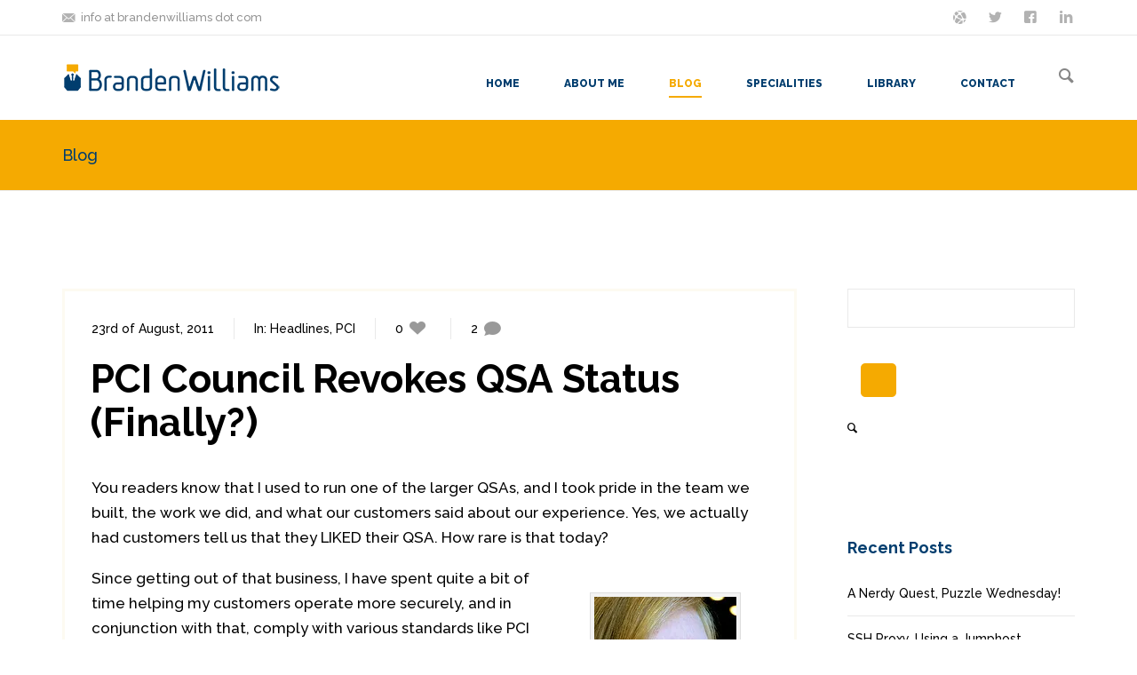

--- FILE ---
content_type: text/html; charset=UTF-8
request_url: https://www.brandenwilliams.com/blog/2011/08/23/pci-council-revokes-qsa-status-finally/
body_size: 19145
content:
<!DOCTYPE html>
<!--[if lt IE 8]> <html lang="en-US" class="ie7 ie" xmlns="http://www.w3.org/1999/xhtml"> <![endif]-->
<!--[if IE 8]> <html lang="en-US" class="ie8 ie" xmlns="http://www.w3.org/1999/xhtml"> <![endif]-->
<!--[if gt IE 8]><!--> <html lang="en-US" xmlns="http://www.w3.org/1999/xhtml"> <!--<![endif]-->
<head>

	<!-- META -->

	<meta charset="UTF-8" />
	<meta name="viewport" content="width=device-width,initial-scale=1,maximum-scale=1,user-scalable=no">
	<meta name="format-detection" content="telephone=no">

	<!-- TITLE -->

	<title>PCI Council Revokes QSA Status (Finally?) | Branden R. Williams, Business Security Specialist</title>

	<!-- LINKS -->

	<link rel="profile" href="http://gmpg.org/xfn/11" />
	<link rel="pingback" href="https://www.brandenwilliams.com/xmlrpc.php" />

	
	<link rel="shortcut icon" type="image/x-icon" href="https://www.brandenwilliams.com/wp-content/uploads/2014/10/branden-icon.png" />

	
	<!--[if lt IE 9]><script src="http://html5shim.googlecode.com/svn/trunk/html5.js"></script><![endif]-->

	<!-- WP HEAD -->

	<meta name='robots' content='max-image-preview:large' />
<script id="cookieyes" type="text/javascript" src="https://cdn-cookieyes.com/client_data/da832809e99d3af6c79db944/script.js"></script><link rel='dns-prefetch' href='//maps.googleapis.com' />
<link rel='dns-prefetch' href='//stats.wp.com' />
<link rel='dns-prefetch' href='//fonts.googleapis.com' />
<link rel='dns-prefetch' href='//v0.wordpress.com' />
<link rel='dns-prefetch' href='//jetpack.wordpress.com' />
<link rel='dns-prefetch' href='//s0.wp.com' />
<link rel='dns-prefetch' href='//public-api.wordpress.com' />
<link rel='dns-prefetch' href='//0.gravatar.com' />
<link rel='dns-prefetch' href='//1.gravatar.com' />
<link rel='dns-prefetch' href='//2.gravatar.com' />
<link rel='preconnect' href='//i0.wp.com' />
<link rel='preconnect' href='//c0.wp.com' />
<link rel="alternate" type="application/rss+xml" title="Branden R. Williams, Business Security Specialist &raquo; Feed" href="https://www.brandenwilliams.com/feed/" />
<link rel="alternate" type="application/rss+xml" title="Branden R. Williams, Business Security Specialist &raquo; Comments Feed" href="https://www.brandenwilliams.com/comments/feed/" />
<link rel="alternate" type="application/rss+xml" title="Branden R. Williams, Business Security Specialist &raquo; PCI Council Revokes QSA Status (Finally?) Comments Feed" href="https://www.brandenwilliams.com/blog/2011/08/23/pci-council-revokes-qsa-status-finally/feed/" />
<link rel="alternate" title="oEmbed (JSON)" type="application/json+oembed" href="https://www.brandenwilliams.com/wp-json/oembed/1.0/embed?url=https%3A%2F%2Fwww.brandenwilliams.com%2Fblog%2F2011%2F08%2F23%2Fpci-council-revokes-qsa-status-finally%2F" />
<link rel="alternate" title="oEmbed (XML)" type="text/xml+oembed" href="https://www.brandenwilliams.com/wp-json/oembed/1.0/embed?url=https%3A%2F%2Fwww.brandenwilliams.com%2Fblog%2F2011%2F08%2F23%2Fpci-council-revokes-qsa-status-finally%2F&#038;format=xml" />
		<!-- This site uses the Google Analytics by MonsterInsights plugin v9.11.1 - Using Analytics tracking - https://www.monsterinsights.com/ -->
							<script src="//www.googletagmanager.com/gtag/js?id=G-132GPVZYGG"  data-cfasync="false" data-wpfc-render="false" type="text/javascript" async></script>
			<script data-cfasync="false" data-wpfc-render="false" type="text/javascript">
				var mi_version = '9.11.1';
				var mi_track_user = true;
				var mi_no_track_reason = '';
								var MonsterInsightsDefaultLocations = {"page_location":"https:\/\/www.brandenwilliams.com\/blog\/2011\/08\/23\/pci-council-revokes-qsa-status-finally\/"};
								if ( typeof MonsterInsightsPrivacyGuardFilter === 'function' ) {
					var MonsterInsightsLocations = (typeof MonsterInsightsExcludeQuery === 'object') ? MonsterInsightsPrivacyGuardFilter( MonsterInsightsExcludeQuery ) : MonsterInsightsPrivacyGuardFilter( MonsterInsightsDefaultLocations );
				} else {
					var MonsterInsightsLocations = (typeof MonsterInsightsExcludeQuery === 'object') ? MonsterInsightsExcludeQuery : MonsterInsightsDefaultLocations;
				}

								var disableStrs = [
										'ga-disable-G-132GPVZYGG',
									];

				/* Function to detect opted out users */
				function __gtagTrackerIsOptedOut() {
					for (var index = 0; index < disableStrs.length; index++) {
						if (document.cookie.indexOf(disableStrs[index] + '=true') > -1) {
							return true;
						}
					}

					return false;
				}

				/* Disable tracking if the opt-out cookie exists. */
				if (__gtagTrackerIsOptedOut()) {
					for (var index = 0; index < disableStrs.length; index++) {
						window[disableStrs[index]] = true;
					}
				}

				/* Opt-out function */
				function __gtagTrackerOptout() {
					for (var index = 0; index < disableStrs.length; index++) {
						document.cookie = disableStrs[index] + '=true; expires=Thu, 31 Dec 2099 23:59:59 UTC; path=/';
						window[disableStrs[index]] = true;
					}
				}

				if ('undefined' === typeof gaOptout) {
					function gaOptout() {
						__gtagTrackerOptout();
					}
				}
								window.dataLayer = window.dataLayer || [];

				window.MonsterInsightsDualTracker = {
					helpers: {},
					trackers: {},
				};
				if (mi_track_user) {
					function __gtagDataLayer() {
						dataLayer.push(arguments);
					}

					function __gtagTracker(type, name, parameters) {
						if (!parameters) {
							parameters = {};
						}

						if (parameters.send_to) {
							__gtagDataLayer.apply(null, arguments);
							return;
						}

						if (type === 'event') {
														parameters.send_to = monsterinsights_frontend.v4_id;
							var hookName = name;
							if (typeof parameters['event_category'] !== 'undefined') {
								hookName = parameters['event_category'] + ':' + name;
							}

							if (typeof MonsterInsightsDualTracker.trackers[hookName] !== 'undefined') {
								MonsterInsightsDualTracker.trackers[hookName](parameters);
							} else {
								__gtagDataLayer('event', name, parameters);
							}
							
						} else {
							__gtagDataLayer.apply(null, arguments);
						}
					}

					__gtagTracker('js', new Date());
					__gtagTracker('set', {
						'developer_id.dZGIzZG': true,
											});
					if ( MonsterInsightsLocations.page_location ) {
						__gtagTracker('set', MonsterInsightsLocations);
					}
										__gtagTracker('config', 'G-132GPVZYGG', {"forceSSL":"true","link_attribution":"true"} );
										window.gtag = __gtagTracker;										(function () {
						/* https://developers.google.com/analytics/devguides/collection/analyticsjs/ */
						/* ga and __gaTracker compatibility shim. */
						var noopfn = function () {
							return null;
						};
						var newtracker = function () {
							return new Tracker();
						};
						var Tracker = function () {
							return null;
						};
						var p = Tracker.prototype;
						p.get = noopfn;
						p.set = noopfn;
						p.send = function () {
							var args = Array.prototype.slice.call(arguments);
							args.unshift('send');
							__gaTracker.apply(null, args);
						};
						var __gaTracker = function () {
							var len = arguments.length;
							if (len === 0) {
								return;
							}
							var f = arguments[len - 1];
							if (typeof f !== 'object' || f === null || typeof f.hitCallback !== 'function') {
								if ('send' === arguments[0]) {
									var hitConverted, hitObject = false, action;
									if ('event' === arguments[1]) {
										if ('undefined' !== typeof arguments[3]) {
											hitObject = {
												'eventAction': arguments[3],
												'eventCategory': arguments[2],
												'eventLabel': arguments[4],
												'value': arguments[5] ? arguments[5] : 1,
											}
										}
									}
									if ('pageview' === arguments[1]) {
										if ('undefined' !== typeof arguments[2]) {
											hitObject = {
												'eventAction': 'page_view',
												'page_path': arguments[2],
											}
										}
									}
									if (typeof arguments[2] === 'object') {
										hitObject = arguments[2];
									}
									if (typeof arguments[5] === 'object') {
										Object.assign(hitObject, arguments[5]);
									}
									if ('undefined' !== typeof arguments[1].hitType) {
										hitObject = arguments[1];
										if ('pageview' === hitObject.hitType) {
											hitObject.eventAction = 'page_view';
										}
									}
									if (hitObject) {
										action = 'timing' === arguments[1].hitType ? 'timing_complete' : hitObject.eventAction;
										hitConverted = mapArgs(hitObject);
										__gtagTracker('event', action, hitConverted);
									}
								}
								return;
							}

							function mapArgs(args) {
								var arg, hit = {};
								var gaMap = {
									'eventCategory': 'event_category',
									'eventAction': 'event_action',
									'eventLabel': 'event_label',
									'eventValue': 'event_value',
									'nonInteraction': 'non_interaction',
									'timingCategory': 'event_category',
									'timingVar': 'name',
									'timingValue': 'value',
									'timingLabel': 'event_label',
									'page': 'page_path',
									'location': 'page_location',
									'title': 'page_title',
									'referrer' : 'page_referrer',
								};
								for (arg in args) {
																		if (!(!args.hasOwnProperty(arg) || !gaMap.hasOwnProperty(arg))) {
										hit[gaMap[arg]] = args[arg];
									} else {
										hit[arg] = args[arg];
									}
								}
								return hit;
							}

							try {
								f.hitCallback();
							} catch (ex) {
							}
						};
						__gaTracker.create = newtracker;
						__gaTracker.getByName = newtracker;
						__gaTracker.getAll = function () {
							return [];
						};
						__gaTracker.remove = noopfn;
						__gaTracker.loaded = true;
						window['__gaTracker'] = __gaTracker;
					})();
									} else {
										console.log("");
					(function () {
						function __gtagTracker() {
							return null;
						}

						window['__gtagTracker'] = __gtagTracker;
						window['gtag'] = __gtagTracker;
					})();
									}
			</script>
							<!-- / Google Analytics by MonsterInsights -->
		<style id='wp-img-auto-sizes-contain-inline-css' type='text/css'>
img:is([sizes=auto i],[sizes^="auto," i]){contain-intrinsic-size:3000px 1500px}
/*# sourceURL=wp-img-auto-sizes-contain-inline-css */
</style>
<link rel='stylesheet' id='jetpack_related-posts-css' href='https://c0.wp.com/p/jetpack/15.4/modules/related-posts/related-posts.css' type='text/css' media='all' />
<style id='wp-emoji-styles-inline-css' type='text/css'>

	img.wp-smiley, img.emoji {
		display: inline !important;
		border: none !important;
		box-shadow: none !important;
		height: 1em !important;
		width: 1em !important;
		margin: 0 0.07em !important;
		vertical-align: -0.1em !important;
		background: none !important;
		padding: 0 !important;
	}
/*# sourceURL=wp-emoji-styles-inline-css */
</style>
<style id='wp-block-library-inline-css' type='text/css'>
:root{--wp-block-synced-color:#7a00df;--wp-block-synced-color--rgb:122,0,223;--wp-bound-block-color:var(--wp-block-synced-color);--wp-editor-canvas-background:#ddd;--wp-admin-theme-color:#007cba;--wp-admin-theme-color--rgb:0,124,186;--wp-admin-theme-color-darker-10:#006ba1;--wp-admin-theme-color-darker-10--rgb:0,107,160.5;--wp-admin-theme-color-darker-20:#005a87;--wp-admin-theme-color-darker-20--rgb:0,90,135;--wp-admin-border-width-focus:2px}@media (min-resolution:192dpi){:root{--wp-admin-border-width-focus:1.5px}}.wp-element-button{cursor:pointer}:root .has-very-light-gray-background-color{background-color:#eee}:root .has-very-dark-gray-background-color{background-color:#313131}:root .has-very-light-gray-color{color:#eee}:root .has-very-dark-gray-color{color:#313131}:root .has-vivid-green-cyan-to-vivid-cyan-blue-gradient-background{background:linear-gradient(135deg,#00d084,#0693e3)}:root .has-purple-crush-gradient-background{background:linear-gradient(135deg,#34e2e4,#4721fb 50%,#ab1dfe)}:root .has-hazy-dawn-gradient-background{background:linear-gradient(135deg,#faaca8,#dad0ec)}:root .has-subdued-olive-gradient-background{background:linear-gradient(135deg,#fafae1,#67a671)}:root .has-atomic-cream-gradient-background{background:linear-gradient(135deg,#fdd79a,#004a59)}:root .has-nightshade-gradient-background{background:linear-gradient(135deg,#330968,#31cdcf)}:root .has-midnight-gradient-background{background:linear-gradient(135deg,#020381,#2874fc)}:root{--wp--preset--font-size--normal:16px;--wp--preset--font-size--huge:42px}.has-regular-font-size{font-size:1em}.has-larger-font-size{font-size:2.625em}.has-normal-font-size{font-size:var(--wp--preset--font-size--normal)}.has-huge-font-size{font-size:var(--wp--preset--font-size--huge)}.has-text-align-center{text-align:center}.has-text-align-left{text-align:left}.has-text-align-right{text-align:right}.has-fit-text{white-space:nowrap!important}#end-resizable-editor-section{display:none}.aligncenter{clear:both}.items-justified-left{justify-content:flex-start}.items-justified-center{justify-content:center}.items-justified-right{justify-content:flex-end}.items-justified-space-between{justify-content:space-between}.screen-reader-text{border:0;clip-path:inset(50%);height:1px;margin:-1px;overflow:hidden;padding:0;position:absolute;width:1px;word-wrap:normal!important}.screen-reader-text:focus{background-color:#ddd;clip-path:none;color:#444;display:block;font-size:1em;height:auto;left:5px;line-height:normal;padding:15px 23px 14px;text-decoration:none;top:5px;width:auto;z-index:100000}html :where(.has-border-color){border-style:solid}html :where([style*=border-top-color]){border-top-style:solid}html :where([style*=border-right-color]){border-right-style:solid}html :where([style*=border-bottom-color]){border-bottom-style:solid}html :where([style*=border-left-color]){border-left-style:solid}html :where([style*=border-width]){border-style:solid}html :where([style*=border-top-width]){border-top-style:solid}html :where([style*=border-right-width]){border-right-style:solid}html :where([style*=border-bottom-width]){border-bottom-style:solid}html :where([style*=border-left-width]){border-left-style:solid}html :where(img[class*=wp-image-]){height:auto;max-width:100%}:where(figure){margin:0 0 1em}html :where(.is-position-sticky){--wp-admin--admin-bar--position-offset:var(--wp-admin--admin-bar--height,0px)}@media screen and (max-width:600px){html :where(.is-position-sticky){--wp-admin--admin-bar--position-offset:0px}}

/*# sourceURL=wp-block-library-inline-css */
</style><style id='global-styles-inline-css' type='text/css'>
:root{--wp--preset--aspect-ratio--square: 1;--wp--preset--aspect-ratio--4-3: 4/3;--wp--preset--aspect-ratio--3-4: 3/4;--wp--preset--aspect-ratio--3-2: 3/2;--wp--preset--aspect-ratio--2-3: 2/3;--wp--preset--aspect-ratio--16-9: 16/9;--wp--preset--aspect-ratio--9-16: 9/16;--wp--preset--color--black: #000000;--wp--preset--color--cyan-bluish-gray: #abb8c3;--wp--preset--color--white: #ffffff;--wp--preset--color--pale-pink: #f78da7;--wp--preset--color--vivid-red: #cf2e2e;--wp--preset--color--luminous-vivid-orange: #ff6900;--wp--preset--color--luminous-vivid-amber: #fcb900;--wp--preset--color--light-green-cyan: #7bdcb5;--wp--preset--color--vivid-green-cyan: #00d084;--wp--preset--color--pale-cyan-blue: #8ed1fc;--wp--preset--color--vivid-cyan-blue: #0693e3;--wp--preset--color--vivid-purple: #9b51e0;--wp--preset--gradient--vivid-cyan-blue-to-vivid-purple: linear-gradient(135deg,rgb(6,147,227) 0%,rgb(155,81,224) 100%);--wp--preset--gradient--light-green-cyan-to-vivid-green-cyan: linear-gradient(135deg,rgb(122,220,180) 0%,rgb(0,208,130) 100%);--wp--preset--gradient--luminous-vivid-amber-to-luminous-vivid-orange: linear-gradient(135deg,rgb(252,185,0) 0%,rgb(255,105,0) 100%);--wp--preset--gradient--luminous-vivid-orange-to-vivid-red: linear-gradient(135deg,rgb(255,105,0) 0%,rgb(207,46,46) 100%);--wp--preset--gradient--very-light-gray-to-cyan-bluish-gray: linear-gradient(135deg,rgb(238,238,238) 0%,rgb(169,184,195) 100%);--wp--preset--gradient--cool-to-warm-spectrum: linear-gradient(135deg,rgb(74,234,220) 0%,rgb(151,120,209) 20%,rgb(207,42,186) 40%,rgb(238,44,130) 60%,rgb(251,105,98) 80%,rgb(254,248,76) 100%);--wp--preset--gradient--blush-light-purple: linear-gradient(135deg,rgb(255,206,236) 0%,rgb(152,150,240) 100%);--wp--preset--gradient--blush-bordeaux: linear-gradient(135deg,rgb(254,205,165) 0%,rgb(254,45,45) 50%,rgb(107,0,62) 100%);--wp--preset--gradient--luminous-dusk: linear-gradient(135deg,rgb(255,203,112) 0%,rgb(199,81,192) 50%,rgb(65,88,208) 100%);--wp--preset--gradient--pale-ocean: linear-gradient(135deg,rgb(255,245,203) 0%,rgb(182,227,212) 50%,rgb(51,167,181) 100%);--wp--preset--gradient--electric-grass: linear-gradient(135deg,rgb(202,248,128) 0%,rgb(113,206,126) 100%);--wp--preset--gradient--midnight: linear-gradient(135deg,rgb(2,3,129) 0%,rgb(40,116,252) 100%);--wp--preset--font-size--small: 13px;--wp--preset--font-size--medium: 20px;--wp--preset--font-size--large: 36px;--wp--preset--font-size--x-large: 42px;--wp--preset--spacing--20: 0.44rem;--wp--preset--spacing--30: 0.67rem;--wp--preset--spacing--40: 1rem;--wp--preset--spacing--50: 1.5rem;--wp--preset--spacing--60: 2.25rem;--wp--preset--spacing--70: 3.38rem;--wp--preset--spacing--80: 5.06rem;--wp--preset--shadow--natural: 6px 6px 9px rgba(0, 0, 0, 0.2);--wp--preset--shadow--deep: 12px 12px 50px rgba(0, 0, 0, 0.4);--wp--preset--shadow--sharp: 6px 6px 0px rgba(0, 0, 0, 0.2);--wp--preset--shadow--outlined: 6px 6px 0px -3px rgb(255, 255, 255), 6px 6px rgb(0, 0, 0);--wp--preset--shadow--crisp: 6px 6px 0px rgb(0, 0, 0);}:where(.is-layout-flex){gap: 0.5em;}:where(.is-layout-grid){gap: 0.5em;}body .is-layout-flex{display: flex;}.is-layout-flex{flex-wrap: wrap;align-items: center;}.is-layout-flex > :is(*, div){margin: 0;}body .is-layout-grid{display: grid;}.is-layout-grid > :is(*, div){margin: 0;}:where(.wp-block-columns.is-layout-flex){gap: 2em;}:where(.wp-block-columns.is-layout-grid){gap: 2em;}:where(.wp-block-post-template.is-layout-flex){gap: 1.25em;}:where(.wp-block-post-template.is-layout-grid){gap: 1.25em;}.has-black-color{color: var(--wp--preset--color--black) !important;}.has-cyan-bluish-gray-color{color: var(--wp--preset--color--cyan-bluish-gray) !important;}.has-white-color{color: var(--wp--preset--color--white) !important;}.has-pale-pink-color{color: var(--wp--preset--color--pale-pink) !important;}.has-vivid-red-color{color: var(--wp--preset--color--vivid-red) !important;}.has-luminous-vivid-orange-color{color: var(--wp--preset--color--luminous-vivid-orange) !important;}.has-luminous-vivid-amber-color{color: var(--wp--preset--color--luminous-vivid-amber) !important;}.has-light-green-cyan-color{color: var(--wp--preset--color--light-green-cyan) !important;}.has-vivid-green-cyan-color{color: var(--wp--preset--color--vivid-green-cyan) !important;}.has-pale-cyan-blue-color{color: var(--wp--preset--color--pale-cyan-blue) !important;}.has-vivid-cyan-blue-color{color: var(--wp--preset--color--vivid-cyan-blue) !important;}.has-vivid-purple-color{color: var(--wp--preset--color--vivid-purple) !important;}.has-black-background-color{background-color: var(--wp--preset--color--black) !important;}.has-cyan-bluish-gray-background-color{background-color: var(--wp--preset--color--cyan-bluish-gray) !important;}.has-white-background-color{background-color: var(--wp--preset--color--white) !important;}.has-pale-pink-background-color{background-color: var(--wp--preset--color--pale-pink) !important;}.has-vivid-red-background-color{background-color: var(--wp--preset--color--vivid-red) !important;}.has-luminous-vivid-orange-background-color{background-color: var(--wp--preset--color--luminous-vivid-orange) !important;}.has-luminous-vivid-amber-background-color{background-color: var(--wp--preset--color--luminous-vivid-amber) !important;}.has-light-green-cyan-background-color{background-color: var(--wp--preset--color--light-green-cyan) !important;}.has-vivid-green-cyan-background-color{background-color: var(--wp--preset--color--vivid-green-cyan) !important;}.has-pale-cyan-blue-background-color{background-color: var(--wp--preset--color--pale-cyan-blue) !important;}.has-vivid-cyan-blue-background-color{background-color: var(--wp--preset--color--vivid-cyan-blue) !important;}.has-vivid-purple-background-color{background-color: var(--wp--preset--color--vivid-purple) !important;}.has-black-border-color{border-color: var(--wp--preset--color--black) !important;}.has-cyan-bluish-gray-border-color{border-color: var(--wp--preset--color--cyan-bluish-gray) !important;}.has-white-border-color{border-color: var(--wp--preset--color--white) !important;}.has-pale-pink-border-color{border-color: var(--wp--preset--color--pale-pink) !important;}.has-vivid-red-border-color{border-color: var(--wp--preset--color--vivid-red) !important;}.has-luminous-vivid-orange-border-color{border-color: var(--wp--preset--color--luminous-vivid-orange) !important;}.has-luminous-vivid-amber-border-color{border-color: var(--wp--preset--color--luminous-vivid-amber) !important;}.has-light-green-cyan-border-color{border-color: var(--wp--preset--color--light-green-cyan) !important;}.has-vivid-green-cyan-border-color{border-color: var(--wp--preset--color--vivid-green-cyan) !important;}.has-pale-cyan-blue-border-color{border-color: var(--wp--preset--color--pale-cyan-blue) !important;}.has-vivid-cyan-blue-border-color{border-color: var(--wp--preset--color--vivid-cyan-blue) !important;}.has-vivid-purple-border-color{border-color: var(--wp--preset--color--vivid-purple) !important;}.has-vivid-cyan-blue-to-vivid-purple-gradient-background{background: var(--wp--preset--gradient--vivid-cyan-blue-to-vivid-purple) !important;}.has-light-green-cyan-to-vivid-green-cyan-gradient-background{background: var(--wp--preset--gradient--light-green-cyan-to-vivid-green-cyan) !important;}.has-luminous-vivid-amber-to-luminous-vivid-orange-gradient-background{background: var(--wp--preset--gradient--luminous-vivid-amber-to-luminous-vivid-orange) !important;}.has-luminous-vivid-orange-to-vivid-red-gradient-background{background: var(--wp--preset--gradient--luminous-vivid-orange-to-vivid-red) !important;}.has-very-light-gray-to-cyan-bluish-gray-gradient-background{background: var(--wp--preset--gradient--very-light-gray-to-cyan-bluish-gray) !important;}.has-cool-to-warm-spectrum-gradient-background{background: var(--wp--preset--gradient--cool-to-warm-spectrum) !important;}.has-blush-light-purple-gradient-background{background: var(--wp--preset--gradient--blush-light-purple) !important;}.has-blush-bordeaux-gradient-background{background: var(--wp--preset--gradient--blush-bordeaux) !important;}.has-luminous-dusk-gradient-background{background: var(--wp--preset--gradient--luminous-dusk) !important;}.has-pale-ocean-gradient-background{background: var(--wp--preset--gradient--pale-ocean) !important;}.has-electric-grass-gradient-background{background: var(--wp--preset--gradient--electric-grass) !important;}.has-midnight-gradient-background{background: var(--wp--preset--gradient--midnight) !important;}.has-small-font-size{font-size: var(--wp--preset--font-size--small) !important;}.has-medium-font-size{font-size: var(--wp--preset--font-size--medium) !important;}.has-large-font-size{font-size: var(--wp--preset--font-size--large) !important;}.has-x-large-font-size{font-size: var(--wp--preset--font-size--x-large) !important;}
/*# sourceURL=global-styles-inline-css */
</style>

<style id='classic-theme-styles-inline-css' type='text/css'>
/*! This file is auto-generated */
.wp-block-button__link{color:#fff;background-color:#32373c;border-radius:9999px;box-shadow:none;text-decoration:none;padding:calc(.667em + 2px) calc(1.333em + 2px);font-size:1.125em}.wp-block-file__button{background:#32373c;color:#fff;text-decoration:none}
/*# sourceURL=/wp-includes/css/classic-themes.min.css */
</style>
<style id='jetpack_facebook_likebox-inline-css' type='text/css'>
.widget_facebook_likebox {
	overflow: hidden;
}

/*# sourceURL=https://www.brandenwilliams.com/wp-content/plugins/jetpack/modules/widgets/facebook-likebox/style.css */
</style>
<link rel='stylesheet' id='krown-font-quote-css' href='https://fonts.googleapis.com/css?family=Amatic+SC&#038;ver=6.9' type='text/css' media='all' />
<link rel='stylesheet' id='krown-style-parties-css' href='https://www.brandenwilliams.com/wp-content/themes/branden-theme/css/third-parties.css?ver=6.9' type='text/css' media='all' />
<link rel='stylesheet' id='krown-style-css' href='https://www.brandenwilliams.com/wp-content/themes/branden-theme/style.css?ver=6.9' type='text/css' media='all' />
<style id='krown-style-inline-css' type='text/css'>


			/* CUSTOM FONTS */

			h1, h2, h3, h4, h5, h6, .krown-pie .holder span {
			  font-family: 'Raleway', sans-serif;;
			}

			body, input, textarea, button {
			  font-family: 'Raleway', sans-serif;;
			}

			/* CUSTOM COLORS */

			a, #primary-header a:hover, .header_email:hover:before, .header_phone:hover:before, .krown-social.default a:hover i:before, .top-menu > li:hover > a, #breadcrumbs a:hover, #primary-footer a, #tertiary-footer .collapsed-title:hover, .post-meta a:hover, .folio.like a:hover, .post-meta a:hover i, .krown-widget a:hover i, .folio.like a:hover i, .post-title:hover h2, .post-title:hover h1, .single-like:hover .krown-icon-heart-1:before, .single-like .post-like.liked:before, .comment-title a:hover, .comment-reply-link:hover, .widget ul a:hover, .krown-latest-posts a:hover h3, .portfolio-item.classic .caption > a:hover, .krown-text-icon a:hover h3, .krown-text-icon.style-one a:hover i, .krown-text-icon.style-three h3, .krown-text-icon.style-four i, .krown-twitter li a:hover, .krown-twitter .time:hover, .krown-twitter > a:hover span, .single-product .product_meta a:hover, .star-rating .star:before, .comment-form-rating a.star:before, .cart-contents:before, .cart_item a:hover, p.out-of-stock, .wp-playlist-item.wp-playlist-playing .wp-playlist-caption {
			   color: #f5aa01;
			}
			.top-menu > li:hover span, .sub-menu li:hover, .sub-menu li:hover + li, blockquote, .ui-slider-horizontal .ui-slider-handle:hover {
				border-color: #f5aa01;
			}
			.sub-menu li:hover, .pagination a:hover, .post-nav a:hover, .filter li:hover, .krown-accordion > section.opened h5:before, .krown-button:hover, input[type="submit"]:hover, .flex-control-nav li a.flex-active, .flexslider.krown-tour .flex-direction-nav a:hover, .tp-bullets.simplebullets.round .bullet.selected, .krown-tabs .titles li:hover, .krown-toggle.opened h5:before, .mejs-controls .mejs-time-rail .mejs-time-current, .mejs-controls .mejs-horizontal-volume-slider .mejs-horizontal-volume-current, .mejs-controls .mejs-volume-button .mejs-volume-slider .mejs-volume-current, .mejs-overlay:hover .mejs-overlay-button, .third-menu li:hover > a, .krown-button.empty:hover, .fancybox-nav span:hover, .fancybox-close:hover, ul.products li .button:hover, ul.products li .add_to_cart_button.added, .single-product .cart input:hover, .product-quantity input:hover, .single-product .cart .button:hover, .product-quantity .button:hover, .onsale, .woocommerce-pagination li a:hover, .woocommerce .buttons a:hover, .woocommerce button.button:hover, .woocommerce a.button:hover, .shop_table .product-remove a:hover, .checkout-button.button, .woocommerce-message .button:hover, .woocommerce-error .button:hover, .woocommerce-info .button:hover, .krown-progress-bars .bar, #pager-nav a.selected {
			   background-color: #f5aa01;
			}
			#top:hover, .author-avatar .caption, .portfolio-item.classic > a .hover, .alt-hover  {
			   background-color: #f5aa01;
			   background-color: rgba(245,170,1,.9);
			}
			.krown-text-icon.style-two a:hover i {
			   background-color: #f5aa01 !important;
			}

			/* CUSTOM CSS */

		.post-content ul li {margin-left: 40px; margin-bottom:5px;}
.post-content a:hover {color:#003d6e; text-decoration: underline;}
.wp-caption {
border: 1px solid #ddd;
text-align: center;
background-color: #f3f3f3;
padding-top: 4px;
margin: 30px;
}
.featured-image {float:left; margin-right:20px;}
.top-menu > li.selected span {
border-color: #f5aa01 !important;
}

.krown-button {background-color: #f5aa01}

input[type="submit"] {background-color: #f5aa01}
body  {font-weight: 500}

.krown-single-image img, .fancybox-thumb img {border: 8px solid #eee}
.post-more, .post-tags {
  background-color: none !important;
  font-size: 17px;
}
.post-more, .post-tags {
  font-size: 17px;
  background-color: #003d6e !important;
}
.bottom-space {margin-bottom: 50px;}
#page-title {
  background: none repeat scroll 0 0 #f5aa01;
}
.dark-section {background-color: #202020; color: #fff; font-size: 16px; font-weight:normal; line-height: 32px;}
h1, h2, h3, h4, h5, h6 {
  color: #003d6e;
}
.top-menu a {
  color: #003d6e;
}
.top-menu > li.selected > a {
  color: #f5aa01 !important;
}
.dark-section h4 {
  font-size: 29px;
  line-height: 32px;
  margin: 22px 0;
  color: #f5aa01 !important;
}
.page-template-template-blog-php .post-standard, .archive .post-standard, .search .post-standard {
  margin-bottom: 70px;
}
.format {display:none;}
article {background-color: #fff !important; padding:30px;border: 3px solid #fdfaf1 !important;}
/*# sourceURL=krown-style-inline-css */
</style>
<link rel='stylesheet' id='krown-font-head-css' href='https://fonts.googleapis.com/css?family=Raleway%3A300%2C400%2C400italic%2C500%2C600%2C700%2C700%2C800&#038;ver=6.9' type='text/css' media='all' />
<link rel='stylesheet' id='sharedaddy-css' href='https://c0.wp.com/p/jetpack/15.4/modules/sharedaddy/sharing.css' type='text/css' media='all' />
<link rel='stylesheet' id='social-logos-css' href='https://c0.wp.com/p/jetpack/15.4/_inc/social-logos/social-logos.min.css' type='text/css' media='all' />
<script type="text/javascript" id="jetpack_related-posts-js-extra">
/* <![CDATA[ */
var related_posts_js_options = {"post_heading":"h4"};
//# sourceURL=jetpack_related-posts-js-extra
/* ]]> */
</script>
<script type="text/javascript" src="https://c0.wp.com/p/jetpack/15.4/_inc/build/related-posts/related-posts.min.js" id="jetpack_related-posts-js"></script>
<script type="text/javascript" src="https://www.brandenwilliams.com/wp-content/plugins/google-analytics-for-wordpress/assets/js/frontend-gtag.min.js?ver=9.11.1" id="monsterinsights-frontend-script-js" async="async" data-wp-strategy="async"></script>
<script data-cfasync="false" data-wpfc-render="false" type="text/javascript" id='monsterinsights-frontend-script-js-extra'>/* <![CDATA[ */
var monsterinsights_frontend = {"js_events_tracking":"true","download_extensions":"doc,pdf,ppt,zip,xls,docx,pptx,xlsx","inbound_paths":"[{\"path\":\"\\\/go\\\/\",\"label\":\"affiliate\"},{\"path\":\"\\\/recommend\\\/\",\"label\":\"affiliate\"}]","home_url":"https:\/\/www.brandenwilliams.com","hash_tracking":"false","v4_id":"G-132GPVZYGG"};/* ]]> */
</script>
<script type="text/javascript" src="https://c0.wp.com/c/6.9/wp-includes/js/jquery/jquery.min.js" id="jquery-core-js"></script>
<script type="text/javascript" src="https://c0.wp.com/c/6.9/wp-includes/js/jquery/jquery-migrate.min.js" id="jquery-migrate-js"></script>
<script type="text/javascript" data-jetpack-boost="ignore" src="//www.brandenwilliams.com/wp-content/plugins/revslider/sr6/assets/js/rbtools.min.js?ver=6.7.40" async id="tp-tools-js"></script>
<script type="text/javascript" data-jetpack-boost="ignore" src="//www.brandenwilliams.com/wp-content/plugins/revslider/sr6/assets/js/rs6.min.js?ver=6.7.40" async id="revmin-js"></script>
<script type="text/javascript" src="https://maps.googleapis.com/maps/api/js?sensor=false&amp;ver=1" id="google-maps-js"></script>
<script></script><link rel="EditURI" type="application/rsd+xml" title="RSD" href="https://www.brandenwilliams.com/xmlrpc.php?rsd" />
<meta name="generator" content="WordPress 6.9" />
<link rel="canonical" href="https://www.brandenwilliams.com/blog/2011/08/23/pci-council-revokes-qsa-status-finally/" />
<link rel='shortlink' href='https://wp.me/p6VQNi-MK' />
	<style>img#wpstats{display:none}</style>
		
<!-- Schema & Structured Data For WP v1.54.2 - -->
<script type="application/ld+json" class="saswp-schema-markup-output">
[{"@context":"https:\/\/schema.org\/","@graph":[{"@context":"https:\/\/schema.org\/","@type":"SiteNavigationElement","@id":"https:\/\/www.brandenwilliams.com\/#home","name":"Home","url":"https:\/\/www.brandenwilliams.com\/"},{"@context":"https:\/\/schema.org\/","@type":"SiteNavigationElement","@id":"https:\/\/www.brandenwilliams.com\/#about-me","name":"About Me","url":"https:\/\/www.brandenwilliams.com\/home\/about\/"},{"@context":"https:\/\/schema.org\/","@type":"SiteNavigationElement","@id":"https:\/\/www.brandenwilliams.com\/#blog","name":"Blog","url":"https:\/\/www.brandenwilliams.com\/home\/blog\/"},{"@context":"https:\/\/schema.org\/","@type":"SiteNavigationElement","@id":"https:\/\/www.brandenwilliams.com\/#specialities","name":"Specialities","url":"https:\/\/www.brandenwilliams.com\/home\/specialties\/"},{"@context":"https:\/\/schema.org\/","@type":"SiteNavigationElement","@id":"https:\/\/www.brandenwilliams.com\/#library","name":"Library","url":"https:\/\/www.brandenwilliams.com\/home\/media\/"},{"@context":"https:\/\/schema.org\/","@type":"SiteNavigationElement","@id":"https:\/\/www.brandenwilliams.com\/#contact","name":"Contact","url":"https:\/\/www.brandenwilliams.com\/home\/contact\/"}]},

{"@context":"https:\/\/schema.org\/","@type":"BlogPosting","@id":"https:\/\/www.brandenwilliams.com\/blog\/2011\/08\/23\/pci-council-revokes-qsa-status-finally\/#BlogPosting","url":"https:\/\/www.brandenwilliams.com\/blog\/2011\/08\/23\/pci-council-revokes-qsa-status-finally\/","inLanguage":"en-US","mainEntityOfPage":"https:\/\/www.brandenwilliams.com\/blog\/2011\/08\/23\/pci-council-revokes-qsa-status-finally\/","headline":"PCI Council Revokes QSA Status (Finally?)","description":"You readers know that I used to run one of the larger QSAs, and I took pride in the team we built, the work we did, and what our customers said about our experience. Yes, we actually had customers tell us that they LIKED their QSA. How rare is that today? Since getting out of","articleBody":"You readers know that I used to run one of the larger QSAs, and I took pride in the team we built, the work we did, and what our customers said about our experience. Yes, we actually had customers tell us that they LIKED their QSA. How rare is that today?        Since getting out of that business, I have spent quite a bit of time helping my customers operate more securely, and in conjunction with that, comply with various standards like PCI DSS. The only time I've heard more colorful language describing someone is when my wife screams at the TV during football. BARELY more colorful.    Earlier this month, the PCI SSC announced they were revoking the QSA and PA-QSA status of CSO, and did so by releasing a four page FAQ on what that means for their customers. Unless I missed something, this is the first time that the status has ever been revoked in the five year history of the Council. It's not to say that QSAs or PA-QSAs have left the ranks on their own accord. This one looks pretty serious.    Frankly, I don't think it should have to come to this as a busy QSA that has their status revoked impacts a huge number of companies. Is this evidence that the Q\/A Program is working? Perhaps. But it also may be evidence of two trends I identified years ago: opinion shopping and getting assessed only on price.    If you chose this company to perform your assessment, you are now out more work, more money, and potential revenue delays due to your payment application certification coming later than predicted. Due diligence on your QSA is important to do BEFORE you sign your contract. When I was winning deals at my old company, there were many times that I felt like I was going on a job interview with the prospect. It was FUN! I enjoyed helping the customer understand the real issues, and they enjoyed kicking the tires (or my ribcage) to see what their experience might be like.    What do you readers think about this? Should we be punting more QSAs? We've all heard the horror stories. Is it just shop talk over beer, or should the Council revoke more?    If you want a fun read, go check out my article The Seven Deadly Sins of a QSA for more on badly behaving QSAs!","keywords":"do it right, QSA, Seven Deadly Sins of a QSA, ","datePublished":"2011-08-23T09:13:05-05:00","dateModified":"2011-08-23T09:13:05-05:00","author":{"@type":"Person","name":"Branden Williams","url":"https:\/\/www.brandenwilliams.com\/blog\/author\/brw\/","sameAs":["http:\/\/www.brandenwilliams.com"],"image":{"@type":"ImageObject","url":"https:\/\/secure.gravatar.com\/avatar\/12e440514e067a44567b2865d0ffab61738d08ea6fb9307fa37b6867f17515ca?s=96&d=mm&r=g","height":96,"width":96}},"editor":{"@type":"Person","name":"Branden Williams","url":"https:\/\/www.brandenwilliams.com\/blog\/author\/brw\/","sameAs":["http:\/\/www.brandenwilliams.com"],"image":{"@type":"ImageObject","url":"https:\/\/secure.gravatar.com\/avatar\/12e440514e067a44567b2865d0ffab61738d08ea6fb9307fa37b6867f17515ca?s=96&d=mm&r=g","height":96,"width":96}},"publisher":{"@type":"Organization","name":"Branden R. Williams, Business Security Specialist","url":"https:\/\/www.brandenwilliams.com","logo":{"@type":"ImageObject","url":"https:\/\/www.brandenwilliams.com\/wp-content\/uploads\/2014\/10\/branden-icon.png","width":100,"height":100}},"image":[{"@type":"ImageObject","url":"https:\/\/www.brandenwilliams.com\/wp-content\/uploads\/2009\/06\/2767295200_a661edb7eb_m-1200x675.jpg","width":1200,"height":675,"@id":"https:\/\/www.brandenwilliams.com\/blog\/2011\/08\/23\/pci-council-revokes-qsa-status-finally\/#primaryimage"}]}]
</script>

<meta name="generator" content="Powered by WPBakery Page Builder - drag and drop page builder for WordPress."/>
<meta name="generator" content="Powered by Slider Revolution 6.7.40 - responsive, Mobile-Friendly Slider Plugin for WordPress with comfortable drag and drop interface." />

<!-- Jetpack Open Graph Tags -->
<meta property="og:type" content="article" />
<meta property="og:title" content="PCI Council Revokes QSA Status (Finally?)" />
<meta property="og:url" content="https://www.brandenwilliams.com/blog/2011/08/23/pci-council-revokes-qsa-status-finally/" />
<meta property="og:description" content="You readers know that I used to run one of the larger QSAs, and I took pride in the team we built, the work we did, and what our customers said about our experience. Yes, we actually had customers …" />
<meta property="article:published_time" content="2011-08-23T14:13:05+00:00" />
<meta property="article:modified_time" content="2011-08-23T14:13:05+00:00" />
<meta property="og:site_name" content="Branden R. Williams, Business Security Specialist" />
<meta property="og:image" content="https://www.brandenwilliams.com/wp-content/uploads/2009/06/2767295200_a661edb7eb_m.jpg" />
<meta property="og:image:width" content="160" />
<meta property="og:image:height" content="240" />
<meta property="og:image:alt" content="" />
<meta property="og:locale" content="en_US" />
<meta name="fediverse:creator" content="@brw@infosec.exchange" />
<meta name="twitter:site" content="@BrandenWilliams" />
<meta name="twitter:text:title" content="PCI Council Revokes QSA Status (Finally?)" />
<meta name="twitter:image" content="https://www.brandenwilliams.com/wp-content/uploads/2009/06/2767295200_a661edb7eb_m.jpg?w=144" />
<meta name="twitter:card" content="summary" />

<!-- End Jetpack Open Graph Tags -->
<script data-jetpack-boost="ignore">function setREVStartSize(e){
			//window.requestAnimationFrame(function() {
				window.RSIW = window.RSIW===undefined ? window.innerWidth : window.RSIW;
				window.RSIH = window.RSIH===undefined ? window.innerHeight : window.RSIH;
				try {
					var pw = document.getElementById(e.c).parentNode.offsetWidth,
						newh;
					pw = pw===0 || isNaN(pw) || (e.l=="fullwidth" || e.layout=="fullwidth") ? window.RSIW : pw;
					e.tabw = e.tabw===undefined ? 0 : parseInt(e.tabw);
					e.thumbw = e.thumbw===undefined ? 0 : parseInt(e.thumbw);
					e.tabh = e.tabh===undefined ? 0 : parseInt(e.tabh);
					e.thumbh = e.thumbh===undefined ? 0 : parseInt(e.thumbh);
					e.tabhide = e.tabhide===undefined ? 0 : parseInt(e.tabhide);
					e.thumbhide = e.thumbhide===undefined ? 0 : parseInt(e.thumbhide);
					e.mh = e.mh===undefined || e.mh=="" || e.mh==="auto" ? 0 : parseInt(e.mh,0);
					if(e.layout==="fullscreen" || e.l==="fullscreen")
						newh = Math.max(e.mh,window.RSIH);
					else{
						e.gw = Array.isArray(e.gw) ? e.gw : [e.gw];
						for (var i in e.rl) if (e.gw[i]===undefined || e.gw[i]===0) e.gw[i] = e.gw[i-1];
						e.gh = e.el===undefined || e.el==="" || (Array.isArray(e.el) && e.el.length==0)? e.gh : e.el;
						e.gh = Array.isArray(e.gh) ? e.gh : [e.gh];
						for (var i in e.rl) if (e.gh[i]===undefined || e.gh[i]===0) e.gh[i] = e.gh[i-1];
											
						var nl = new Array(e.rl.length),
							ix = 0,
							sl;
						e.tabw = e.tabhide>=pw ? 0 : e.tabw;
						e.thumbw = e.thumbhide>=pw ? 0 : e.thumbw;
						e.tabh = e.tabhide>=pw ? 0 : e.tabh;
						e.thumbh = e.thumbhide>=pw ? 0 : e.thumbh;
						for (var i in e.rl) nl[i] = e.rl[i]<window.RSIW ? 0 : e.rl[i];
						sl = nl[0];
						for (var i in nl) if (sl>nl[i] && nl[i]>0) { sl = nl[i]; ix=i;}
						var m = pw>(e.gw[ix]+e.tabw+e.thumbw) ? 1 : (pw-(e.tabw+e.thumbw)) / (e.gw[ix]);
						newh =  (e.gh[ix] * m) + (e.tabh + e.thumbh);
					}
					var el = document.getElementById(e.c);
					if (el!==null && el) el.style.height = newh+"px";
					el = document.getElementById(e.c+"_wrapper");
					if (el!==null && el) {
						el.style.height = newh+"px";
						el.style.display = "block";
					}
				} catch(e){
					console.log("Failure at Presize of Slider:" + e)
				}
			//});
		  };</script>
<noscript><style> .wpb_animate_when_almost_visible { opacity: 1; }</style></noscript>		
<link rel='stylesheet' id='jetpack-top-posts-widget-css' href='https://c0.wp.com/p/jetpack/15.4/modules/widgets/top-posts/style.css' type='text/css' media='all' />
<link rel='stylesheet' id='rs-plugin-settings-css' href='//www.brandenwilliams.com/wp-content/plugins/revslider/sr6/assets/css/rs6.css?ver=6.7.40' type='text/css' media='all' />
<style id='rs-plugin-settings-inline-css' type='text/css'>
.tp-caption a{color:#ff7302;text-shadow:none;-webkit-transition:all 0.2s ease-out;-moz-transition:all 0.2s ease-out;-o-transition:all 0.2s ease-out;-ms-transition:all 0.2s ease-out}.tp-caption a:hover{color:#ffa902}
/*# sourceURL=rs-plugin-settings-inline-css */
</style>
</head>

<body id="body" class="wp-singular post-template-default single single-post postid-3022 single-format-standard wp-theme-branden-theme w-parallax w-sticky no-touch no-js w-shrink wpb-js-composer js-comp-ver-8.7.2 vc_responsive">

	
		<!-- Primary Header Start -->
        <aside id="primary-header">

            <div class="wrapper clearfix">

            	
            		<div class="left"><a class="header_email" href="mailto:info@brandenwilliams.com">info at brandenwilliams dot com</a></div>

            	
            	
            	
            		<div class="right"><div class="krown-social header"><ul><li>
            <a target="_blank" rel="me" href="https://infosec.exchange/@brw" style="width: 40px;">
                <i class="krown-icon-network"></i><span >On Mastodon</span></a>
        </li><li>
            <a target="_blank" href="https://bsky.app/profile/brw.bsky.social" style="width: 40px;">
                <i class="krown-icon-twitter"></i><span >Follow me</span></a>
        </li><li>
            <a target="_blank" href="https://www.facebook.com/BrandenRWilliams" style="width: 40px;">
                <i class="krown-icon-facebook-squared"></i><span >Let's be friends</span></a>
        </li><li>
            <a target="_blank" href="http://www.linkedin.com/in/bwilliams" style="width: 40px;">
                <i class="krown-icon-linkedin"></i><span >View my resume</span></a>
        </li>
                </ul>
</div></div>

            	
            </div>

        </aside>
        <!-- Primary Header End -->

	
    <!-- Secondary Header Start -->
    <header id="secondary-header" style="height:95px">

    	<div class="header-content">

			<div class="wrapper clearfix">

				<!-- Logo Start -->
				
				<a id="logo" href="https://www.brandenwilliams.com" style="width:246px;height:35px">
					<img class="default" src="https://www.brandenwilliams.com/wp-content/uploads/2014/10/logo1.png" alt="Branden R. Williams, Business Security Specialist" />
					<img class="retina" src="https://www.brandenwilliams.com/wp-content/uploads/2014/10/logo11.png" alt="Branden R. Williams, Business Security Specialist" />
				</a>
				<!-- Logo End -->

	            <!-- Menu Start -->
	            <nav id="main-menu" class="clearfix right w-search " style="height:95px" data-nav-text="--- Navigate ---">

					<ul id="menu-main-menu" class="clearfix top-menu"><li id="menu-item-4546" class="menu-item"><a href="https://www.brandenwilliams.com/"><span>Home</span></a></li>
<li id="menu-item-4551" class="menu-item"><a href="https://www.brandenwilliams.com/home/about/"><span>About Me</span></a></li>
<li id="menu-item-4581" class="selected menu-item"><a href="https://www.brandenwilliams.com/home/blog/"><span>Blog</span></a></li>
<li id="menu-item-4549" class="menu-item"><a href="https://www.brandenwilliams.com/home/specialties/"><span>Specialities</span></a></li>
<li id="menu-item-4548" class="menu-item"><a href="https://www.brandenwilliams.com/home/media/"><span>Library</span></a></li>
<li id="menu-item-4550" class="menu-item"><a href="https://www.brandenwilliams.com/home/contact/"><span>Contact</span></a></li>
</ul>
	            	
	            		<div id="main-search">
		<form role="search" method="get" id="searchform" class="hover-show" action="https://www.brandenwilliams.com/" >
			<label class="screen-reader-text hidden" for="s">Search for:</label>
			<input type="search" name="s" id="s" />
			<i class="krown-icon-search"></i>
			<input id="submit_s" type="submit" />
	    </form></div>

	            	
	            	
				</nav>	
				<!-- Menu End -->

			</div>

		</div>

	</header>
	<!-- Secondary Header End -->

	<!-- Page Title Start -->
	
	
		<div id="page-title">
			<div class="wrapper clearfix">
				<h2 class="title">Blog</h2>			</div>
		</div>

		<!-- Page Title End -->

	
	<!-- Main Wrapper Start -->
	<div id="content" class="clearfix">
				<div class="wrapper clearfix">
		

		<div class="sub-content layout-right-sidebar">
	
	<article id="post-3022" class="post-standard post format-standard clearfix">

		<header>

			<ul class="post-meta clearfix">
				<li class="date">
					<a href="https://www.brandenwilliams.com/blog/2011/08/23/pci-council-revokes-qsa-status-finally/">23rd of August, 2011</a>
				</li>
				<li class="category">
					In: <a href="https://www.brandenwilliams.com/blog/category/headlines/"> Headlines</a>, <a href="https://www.brandenwilliams.com/blog/category/pci/"> PCI</a>				</li>
				<li class="like">
					<div><span>0</span>
						<i class="krown-icon-heart-1"></i></div>
				</li>
				<li class="comments">
					<a href="https://www.brandenwilliams.com/blog/2011/08/23/pci-council-revokes-qsa-status-finally/#comments">2						<i class="krown-icon-comment-alt"></i>
					</a>
				</li>
			</ul>

			
			<a href="https://www.brandenwilliams.com/blog/2011/08/23/pci-council-revokes-qsa-status-finally/" class="post-title">
				<h1>
					PCI Council Revokes QSA Status (Finally?)				</h1>
			</a>

		</header>

		
		<section class="post-content">

			<p>You readers know that I used to run one of the larger QSAs, and I took pride in the team we built, the work we did, and what our customers said about our experience. Yes, we actually had customers tell us that they LIKED their QSA. How rare is that today?</p>
<div id="attachment_1031" style="width: 170px" class="wp-caption alignright"><a href="https://i0.wp.com/www.brandenwilliams.com/wp-content/uploads/2009/06/2767295200_a661edb7eb_m.jpg?ssl=1"><img data-recalc-dims="1" decoding="async" aria-describedby="caption-attachment-1031" class="size-full wp-image-1031" title="Oops" src="https://i0.wp.com/www.brandenwilliams.com/wp-content/uploads/2009/06/2767295200_a661edb7eb_m.jpg?resize=160%2C240&#038;ssl=1" alt="" width="160" height="240" /></a><p id="caption-attachment-1031" class="wp-caption-text">Oops, by Victoria-Ann</p></div>
<p>Since getting out of that business, I have spent quite a bit of time helping my customers operate more securely, and in conjunction with that, comply with various standards like PCI DSS. The only time I&#8217;ve heard more colorful language describing someone is when my wife screams at the TV during football. BARELY more colorful.</p>
<p>Earlier this month, the PCI SSC <a href="https://www.pcisecuritystandards.org/documents/QSA_and_PA-QSA_Revocation_FAQ.pdf" target="_blank">announced</a> they were revoking the QSA and PA-QSA status of CSO, and did so by releasing a four page FAQ on what that means for their customers. Unless I missed something, this is the first time that the status has ever been revoked in the five year history of the Council. It&#8217;s not to say that QSAs or PA-QSAs have left the ranks on their own accord. This one looks pretty serious.</p>
<p>Frankly, I don&#8217;t think it should have to come to this as a busy QSA that has their status revoked impacts a huge number of companies. Is this evidence that the Q/A Program is working? Perhaps. But it also may be evidence of two trends I identified years ago: opinion shopping and getting assessed only on price.</p>
<p>If you chose this company to perform your assessment, you are now out more work, more money, and potential revenue delays due to your payment application certification coming later than predicted. Due diligence on your QSA is important to do BEFORE you sign your contract. When I was winning deals at my old company, there were many times that I felt like I was going on a job interview with the prospect. It was FUN! I enjoyed helping the customer understand the real issues, and they enjoyed kicking the tires (or my ribcage) to see what their experience might be like.</p>
<p>What do you readers think about this? Should we be punting more QSAs? We&#8217;ve all heard the horror stories. Is it just shop talk over beer, or should the Council revoke more?</p>
<p>If you want a fun read, go check out my article <a title="MEDIA" href="https://www.brandenwilliams.com/media/">The Seven Deadly Sins of a QSA</a> for more on badly behaving QSAs!</p>
<div class="sharedaddy sd-sharing-enabled"><div class="robots-nocontent sd-block sd-social sd-social-icon sd-sharing"><h3 class="sd-title">Share this:</h3><div class="sd-content"><ul><li class="share-twitter"><a rel="nofollow noopener noreferrer"
				data-shared="sharing-twitter-3022"
				class="share-twitter sd-button share-icon no-text"
				href="https://www.brandenwilliams.com/blog/2011/08/23/pci-council-revokes-qsa-status-finally/?share=twitter"
				target="_blank"
				aria-labelledby="sharing-twitter-3022"
				>
				<span id="sharing-twitter-3022" hidden>Click to share on X (Opens in new window)</span>
				<span>X</span>
			</a></li><li class="share-linkedin"><a rel="nofollow noopener noreferrer"
				data-shared="sharing-linkedin-3022"
				class="share-linkedin sd-button share-icon no-text"
				href="https://www.brandenwilliams.com/blog/2011/08/23/pci-council-revokes-qsa-status-finally/?share=linkedin"
				target="_blank"
				aria-labelledby="sharing-linkedin-3022"
				>
				<span id="sharing-linkedin-3022" hidden>Click to share on LinkedIn (Opens in new window)</span>
				<span>LinkedIn</span>
			</a></li><li class="share-facebook"><a rel="nofollow noopener noreferrer"
				data-shared="sharing-facebook-3022"
				class="share-facebook sd-button share-icon no-text"
				href="https://www.brandenwilliams.com/blog/2011/08/23/pci-council-revokes-qsa-status-finally/?share=facebook"
				target="_blank"
				aria-labelledby="sharing-facebook-3022"
				>
				<span id="sharing-facebook-3022" hidden>Click to share on Facebook (Opens in new window)</span>
				<span>Facebook</span>
			</a></li><li class="share-reddit"><a rel="nofollow noopener noreferrer"
				data-shared="sharing-reddit-3022"
				class="share-reddit sd-button share-icon no-text"
				href="https://www.brandenwilliams.com/blog/2011/08/23/pci-council-revokes-qsa-status-finally/?share=reddit"
				target="_blank"
				aria-labelledby="sharing-reddit-3022"
				>
				<span id="sharing-reddit-3022" hidden>Click to share on Reddit (Opens in new window)</span>
				<span>Reddit</span>
			</a></li><li class="share-pocket"><a rel="nofollow noopener noreferrer"
				data-shared="sharing-pocket-3022"
				class="share-pocket sd-button share-icon no-text"
				href="https://www.brandenwilliams.com/blog/2011/08/23/pci-council-revokes-qsa-status-finally/?share=pocket"
				target="_blank"
				aria-labelledby="sharing-pocket-3022"
				>
				<span id="sharing-pocket-3022" hidden>Click to share on Pocket (Opens in new window)</span>
				<span>Pocket</span>
			</a></li><li class="share-jetpack-whatsapp"><a rel="nofollow noopener noreferrer"
				data-shared="sharing-whatsapp-3022"
				class="share-jetpack-whatsapp sd-button share-icon no-text"
				href="https://www.brandenwilliams.com/blog/2011/08/23/pci-council-revokes-qsa-status-finally/?share=jetpack-whatsapp"
				target="_blank"
				aria-labelledby="sharing-whatsapp-3022"
				>
				<span id="sharing-whatsapp-3022" hidden>Click to share on WhatsApp (Opens in new window)</span>
				<span>WhatsApp</span>
			</a></li><li class="share-print"><a rel="nofollow noopener noreferrer"
				data-shared="sharing-print-3022"
				class="share-print sd-button share-icon no-text"
				href="https://www.brandenwilliams.com/blog/2011/08/23/pci-council-revokes-qsa-status-finally/#print?share=print"
				target="_blank"
				aria-labelledby="sharing-print-3022"
				>
				<span id="sharing-print-3022" hidden>Click to print (Opens in new window)</span>
				<span>Print</span>
			</a></li><li class="share-email"><a rel="nofollow noopener noreferrer"
				data-shared="sharing-email-3022"
				class="share-email sd-button share-icon no-text"
				href="mailto:?subject=%5BShared%20Post%5D%20PCI%20Council%20Revokes%20QSA%20Status%20%28Finally%3F%29&#038;body=https%3A%2F%2Fwww.brandenwilliams.com%2Fblog%2F2011%2F08%2F23%2Fpci-council-revokes-qsa-status-finally%2F&#038;share=email"
				target="_blank"
				aria-labelledby="sharing-email-3022"
				data-email-share-error-title="Do you have email set up?" data-email-share-error-text="If you&#039;re having problems sharing via email, you might not have email set up for your browser. You may need to create a new email yourself." data-email-share-nonce="e14851d4c8" data-email-share-track-url="https://www.brandenwilliams.com/blog/2011/08/23/pci-council-revokes-qsa-status-finally/?share=email">
				<span id="sharing-email-3022" hidden>Click to email a link to a friend (Opens in new window)</span>
				<span>Email</span>
			</a></li><li class="share-end"></li></ul></div></div></div>
<div id='jp-relatedposts' class='jp-relatedposts' >
	<h3 class="jp-relatedposts-headline"><em>Related</em></h3>
</div>
			<p class="post-tags">Tagged with: <a href="https://www.brandenwilliams.com/blog/tag/do-it-right/" rel="tag">do it right</a>, <a href="https://www.brandenwilliams.com/blog/tag/qsa/" rel="tag">QSA</a>, <a href="https://www.brandenwilliams.com/blog/tag/seven-deadly-sins-of-a-qsa/" rel="tag">Seven Deadly Sins of a QSA</a></p>

            <div class="single-like clearfix">
                <a href="#" class="post-like krown-icon-heart-1" data-id="3022">
                    <span>0</span>
                </a>
            </div>

		</section>

		
	</article>

	

	</div><aside id="sidebar" class="layout-right-sidebar"> <section id="search-3" class="widget widget_search clearfix">
		<form role="search" method="get" id="searchform" class="hover-show" action="https://www.brandenwilliams.com/" >
			<label class="screen-reader-text hidden" for="s">Search for:</label>
			<input type="search" name="s" id="s" />
			<i class="krown-icon-search"></i>
			<input id="submit_s" type="submit" />
	    </form></section>
		<section id="recent-posts-5" class="widget widget_recent_entries clearfix">
		<h4 class="widget-title">Recent Posts</h4>
		<ul>
											<li>
					<a href="https://www.brandenwilliams.com/blog/2026/01/28/a-nerdy-quest-puzzle-wednesday/">A Nerdy Quest, Puzzle Wednesday!</a>
									</li>
											<li>
					<a href="https://www.brandenwilliams.com/blog/2025/10/14/ssh-proxy-using-a-jumphost/">SSH Proxy, Using a Jumphost</a>
									</li>
											<li>
					<a href="https://www.brandenwilliams.com/blog/2025/01/23/level-up-cybersecurity-with-kasm-workspaces/">Level Up Cybersecurity with Kasm Workspaces</a>
									</li>
											<li>
					<a href="https://www.brandenwilliams.com/blog/2024/12/10/pgmail-1-5-released/">pgMail 1.5 Released!</a>
									</li>
											<li>
					<a href="https://www.brandenwilliams.com/blog/2024/11/27/lets-encrypt-for-non-webservers/">Let&#8217;s Encrypt for non-webservers</a>
									</li>
					</ul>

		</section><section id="krown_commented_posts_widget-2" class="widget posts clearfix"><h4 class="widget-title">Most Commented Posts</h4><ul class="krown-widget krown-commented-posts">
			
				<li>
					<a href="https://www.brandenwilliams.com/blog/2014/08/26/is-pci-dss-effective/">
						<span>36							<i class="krown-icon-comment-alt"></i>
						</span>
						Is PCI DSS Effective?					</a>
				</li>

						
		
			
				<li>
					<a href="https://www.brandenwilliams.com/blog/2015/06/23/is-the-council-trying-to-kill-the-qsa-program/">
						<span>28							<i class="krown-icon-comment-alt"></i>
						</span>
						Is the Council Trying to Kill the QSA Program?					</a>
				</li>

						
		
			
				<li>
					<a href="https://www.brandenwilliams.com/blog/2013/06/26/why-2013-is-a-pivotal-year-for-pci-dss/">
						<span>20							<i class="krown-icon-comment-alt"></i>
						</span>
						Why 2013 is a Pivotal Year for PCI DSS					</a>
				</li>

						
		</ul></section><section id="krown_liked_posts_widget-2" class="widget posts clearfix"><h4 class="widget-title">Most Liked Posts</h4><ul class="krown-widget krown-liked-posts">
			
				<li>
					<a href="https://www.brandenwilliams.com/blog/2011/04/06/neutral-vs-agnostic/">
						<span>40							<i class="krown-icon-heart-1"></i>
						</span>
						Neutral vs. Agnostic					</a>
				</li>

						
		
			
				<li>
					<a href="https://www.brandenwilliams.com/blog/2012/09/11/the-only-customer-service-script-you-will-ever-need/">
						<span>25							<i class="krown-icon-heart-1"></i>
						</span>
						The Only Customer Service Script You Will Ever Need					</a>
				</li>

						
		
			
				<li>
					<a href="https://www.brandenwilliams.com/blog/2014/12/09/what-am-i-missing-outsource-payments-today/">
						<span>8							<i class="krown-icon-heart-1"></i>
						</span>
						What am I missing? Outsource payments today!					</a>
				</li>

						
		</ul></section></aside>
	<!-- Main Wrapper End -->
				</div>
			</div>

	<!-- Woo Footer Start -->
		<!-- Woo Footer End -->

	<!-- Tertiary Footer Start -->
	
	<!-- Tertiary Footer End -->

	<!-- Primary Footer Start -->
	
		<footer id="primary-footer" class="clearfix">

			<div class="wrapper clearfix">

				<div class="krown-column-row">

				
					<div class="krown-column-container span3">
						<div id="top-posts-3" class="widget widget_top-posts clearfix"><h4 class="widget-title">Top Posts</h4><ul><li><a href="https://www.brandenwilliams.com/blog/2026/01/28/a-nerdy-quest-puzzle-wednesday/" class="bump-view" data-bump-view="tp">A Nerdy Quest, Puzzle Wednesday!</a></li><li><a href="https://www.brandenwilliams.com/blog/2022/11/10/howto-kindle-paperwhite-night-mode/" class="bump-view" data-bump-view="tp">HowTo: Kindle Paperwhite Night Mode</a></li><li><a href="https://www.brandenwilliams.com/blog/2009/06/04/ex-qsa-sued-over-cardsystems/" class="bump-view" data-bump-view="tp">Ex-&quot;QSA&quot; Sued over CardSystems</a></li><li><a href="https://www.brandenwilliams.com/blog/2011/04/06/neutral-vs-agnostic/" class="bump-view" data-bump-view="tp">Neutral vs. Agnostic</a></li><li><a href="https://www.brandenwilliams.com/blog/2025/01/23/level-up-cybersecurity-with-kasm-workspaces/" class="bump-view" data-bump-view="tp">Level Up Cybersecurity with Kasm Workspaces</a></li></ul></div>					</div>

					<div class="krown-column-container span3">
						
		<div id="recent-posts-4" class="widget widget_recent_entries clearfix">
		<h4 class="widget-title">Recent Posts</h4>
		<ul>
											<li>
					<a href="https://www.brandenwilliams.com/blog/2026/01/28/a-nerdy-quest-puzzle-wednesday/">A Nerdy Quest, Puzzle Wednesday!</a>
									</li>
											<li>
					<a href="https://www.brandenwilliams.com/blog/2025/10/14/ssh-proxy-using-a-jumphost/">SSH Proxy, Using a Jumphost</a>
									</li>
											<li>
					<a href="https://www.brandenwilliams.com/blog/2025/01/23/level-up-cybersecurity-with-kasm-workspaces/">Level Up Cybersecurity with Kasm Workspaces</a>
									</li>
											<li>
					<a href="https://www.brandenwilliams.com/blog/2024/12/10/pgmail-1-5-released/">pgMail 1.5 Released!</a>
									</li>
											<li>
					<a href="https://www.brandenwilliams.com/blog/2024/11/27/lets-encrypt-for-non-webservers/">Let&#8217;s Encrypt for non-webservers</a>
									</li>
					</ul>

		</div>					</div>

					<div class="krown-column-container span3">
						<div id="linkcat-2" class="widget widget_links clearfix"><h4 class="widget-title">Blogroll</h4>
	<ul class='xoxo blogroll'>
<li><a href="https://www.darkreading.com/" target="_blank">DARKReading</a></li>
<li><a href="https://www.liquidmatrix.org/blog/" target="_blank">LiquidMatrix</a></li>
<li><a href="https://nakedsecurity.sophos.com/" target="_blank">Naked Security</a></li>
<li><a href="http://www.pcicompliancebook.info/" target="_blank">PCI Compliance Book Website</a></li>
<li><a href="https://risky.biz/" target="_blank">Risky Business</a></li>
<li><a href="http://www.securitybloggers.net/" target="_blank">Security Blogger&#039;s Network</a></li>

	</ul>
</div>
					</div>

					<div class="krown-column-container span3">
						<div id="facebook-likebox-5" class="widget widget_facebook_likebox clearfix">		<div id="fb-root"></div>
		<div class="fb-page" data-href="https://www.facebook.com/BrandenRWilliams/" data-width="340"  data-height="432" data-hide-cover="false" data-show-facepile="true" data-tabs="false" data-hide-cta="false" data-small-header="false">
		<div class="fb-xfbml-parse-ignore"><blockquote cite="https://www.facebook.com/BrandenRWilliams/"><a href="https://www.facebook.com/BrandenRWilliams/"></a></blockquote></div>
		</div>
		</div>					</div>

				
				</div>

			</div>

		</footer>

		<!-- Primary Footer End -->

	<!-- Secondary Footer Start -->
	
		<aside id="secondary-footer">

			<div class="wrapper clearfix">

            	
            		<div class="left">Copyright 2006-2025, Branden R. Williams. All Rights Reserved. </div>

            	
            	
            		<div class="right"><div class="krown-social header"><ul><li>
            <a target="_blank" href="https://bsky.app/profile/brandenwilliams.com" style="width: 40px;">
                <i class="krown-icon-twitter"></i><span >Follow me</span></a>
        </li><li>
            <a target="_blank" href="https://www.facebook.com/BrandenRWilliams" style="width: 40px;">
                <i class="krown-icon-facebook-squared"></i><span >Let's be friends</span></a>
        </li><li>
            <a target="_blank" href="http://www.linkedin.com/in/bwilliams" style="width: 40px;">
                <i class="krown-icon-linkedin"></i><span >View my resume</span></a>
        </li>
		</ul>
</div></div>

            	
            </div>

        </aside>

		<!-- Secondary Footer End -->

<!-- GTT Button -->
<a id="top" href="#"></a> 

<!-- IE7 Message Start -->
<div id="oldie">
	<p>This is a unique website which will require a more modern browser to work!<br /><br />
	<a href="https://www.google.com/chrome/" target="_blank">Please upgrade today!</a>
	</p>
</div>
<!-- IE7 Message End -->



		<script>
			window.RS_MODULES = window.RS_MODULES || {};
			window.RS_MODULES.modules = window.RS_MODULES.modules || {};
			window.RS_MODULES.waiting = window.RS_MODULES.waiting || [];
			window.RS_MODULES.defered = false;
			window.RS_MODULES.moduleWaiting = window.RS_MODULES.moduleWaiting || {};
			window.RS_MODULES.type = 'compiled';
		</script>
		<script type="speculationrules">
{"prefetch":[{"source":"document","where":{"and":[{"href_matches":"/*"},{"not":{"href_matches":["/wp-*.php","/wp-admin/*","/wp-content/uploads/*","/wp-content/*","/wp-content/plugins/*","/wp-content/themes/branden-theme/*","/*\\?(.+)"]}},{"not":{"selector_matches":"a[rel~=\"nofollow\"]"}},{"not":{"selector_matches":".no-prefetch, .no-prefetch a"}}]},"eagerness":"conservative"}]}
</script>

	<script type="text/javascript">
		window.WPCOM_sharing_counts = {"https://www.brandenwilliams.com/blog/2011/08/23/pci-council-revokes-qsa-status-finally/":3022};
	</script>
				<script type="text/javascript" id="jetpack-facebook-embed-js-extra">
/* <![CDATA[ */
var jpfbembed = {"appid":"249643311490","locale":"en_US"};
//# sourceURL=jetpack-facebook-embed-js-extra
/* ]]> */
</script>
<script type="text/javascript" src="https://c0.wp.com/p/jetpack/15.4/_inc/build/facebook-embed.min.js" id="jetpack-facebook-embed-js"></script>
<script type="text/javascript" src="https://www.brandenwilliams.com/wp-content/themes/branden-theme/js/jquery.flexslider-min.js" id="flexslider-js"></script>
<script type="text/javascript" src="https://www.brandenwilliams.com/wp-content/themes/branden-theme/js/jquery.isotope.min.js" id="isotope-js"></script>
<script type="text/javascript" src="https://c0.wp.com/c/6.9/wp-includes/js/underscore.min.js" id="underscore-js"></script>
<script type="text/javascript" id="wp-util-js-extra">
/* <![CDATA[ */
var _wpUtilSettings = {"ajax":{"url":"/wp-admin/admin-ajax.php"}};
//# sourceURL=wp-util-js-extra
/* ]]> */
</script>
<script type="text/javascript" src="https://c0.wp.com/c/6.9/wp-includes/js/wp-util.min.js" id="wp-util-js"></script>
<script type="text/javascript" src="https://c0.wp.com/c/6.9/wp-includes/js/backbone.min.js" id="backbone-js"></script>
<script type="text/javascript" id="mediaelement-core-js-before">
/* <![CDATA[ */
var mejsL10n = {"language":"en","strings":{"mejs.download-file":"Download File","mejs.install-flash":"You are using a browser that does not have Flash player enabled or installed. Please turn on your Flash player plugin or download the latest version from https://get.adobe.com/flashplayer/","mejs.fullscreen":"Fullscreen","mejs.play":"Play","mejs.pause":"Pause","mejs.time-slider":"Time Slider","mejs.time-help-text":"Use Left/Right Arrow keys to advance one second, Up/Down arrows to advance ten seconds.","mejs.live-broadcast":"Live Broadcast","mejs.volume-help-text":"Use Up/Down Arrow keys to increase or decrease volume.","mejs.unmute":"Unmute","mejs.mute":"Mute","mejs.volume-slider":"Volume Slider","mejs.video-player":"Video Player","mejs.audio-player":"Audio Player","mejs.captions-subtitles":"Captions/Subtitles","mejs.captions-chapters":"Chapters","mejs.none":"None","mejs.afrikaans":"Afrikaans","mejs.albanian":"Albanian","mejs.arabic":"Arabic","mejs.belarusian":"Belarusian","mejs.bulgarian":"Bulgarian","mejs.catalan":"Catalan","mejs.chinese":"Chinese","mejs.chinese-simplified":"Chinese (Simplified)","mejs.chinese-traditional":"Chinese (Traditional)","mejs.croatian":"Croatian","mejs.czech":"Czech","mejs.danish":"Danish","mejs.dutch":"Dutch","mejs.english":"English","mejs.estonian":"Estonian","mejs.filipino":"Filipino","mejs.finnish":"Finnish","mejs.french":"French","mejs.galician":"Galician","mejs.german":"German","mejs.greek":"Greek","mejs.haitian-creole":"Haitian Creole","mejs.hebrew":"Hebrew","mejs.hindi":"Hindi","mejs.hungarian":"Hungarian","mejs.icelandic":"Icelandic","mejs.indonesian":"Indonesian","mejs.irish":"Irish","mejs.italian":"Italian","mejs.japanese":"Japanese","mejs.korean":"Korean","mejs.latvian":"Latvian","mejs.lithuanian":"Lithuanian","mejs.macedonian":"Macedonian","mejs.malay":"Malay","mejs.maltese":"Maltese","mejs.norwegian":"Norwegian","mejs.persian":"Persian","mejs.polish":"Polish","mejs.portuguese":"Portuguese","mejs.romanian":"Romanian","mejs.russian":"Russian","mejs.serbian":"Serbian","mejs.slovak":"Slovak","mejs.slovenian":"Slovenian","mejs.spanish":"Spanish","mejs.swahili":"Swahili","mejs.swedish":"Swedish","mejs.tagalog":"Tagalog","mejs.thai":"Thai","mejs.turkish":"Turkish","mejs.ukrainian":"Ukrainian","mejs.vietnamese":"Vietnamese","mejs.welsh":"Welsh","mejs.yiddish":"Yiddish"}};
//# sourceURL=mediaelement-core-js-before
/* ]]> */
</script>
<script type="text/javascript" src="https://c0.wp.com/c/6.9/wp-includes/js/mediaelement/mediaelement-and-player.min.js" id="mediaelement-core-js"></script>
<script type="text/javascript" src="https://c0.wp.com/c/6.9/wp-includes/js/mediaelement/mediaelement-migrate.min.js" id="mediaelement-migrate-js"></script>
<script type="text/javascript" id="mediaelement-js-extra">
/* <![CDATA[ */
var _wpmejsSettings = {"pluginPath":"/wp-includes/js/mediaelement/","classPrefix":"mejs-","stretching":"responsive","audioShortcodeLibrary":"mediaelement","videoShortcodeLibrary":"mediaelement"};
//# sourceURL=mediaelement-js-extra
/* ]]> */
</script>
<script type="text/javascript" src="https://www.brandenwilliams.com/wp-content/themes/branden-theme/js/mejs-gw-playlist.min.js" id="wp-playlist-js"></script>
<script type="text/javascript" src="https://www.brandenwilliams.com/wp-content/themes/branden-theme/js/jquery.fancybox.pack.js" id="fancybox-js"></script>
<script type="text/javascript" src="https://www.brandenwilliams.com/wp-content/themes/branden-theme/js/plugins.min.js" id="theme_plugins-js"></script>
<script type="text/javascript" id="theme_scripts-js-extra">
/* <![CDATA[ */
var themeObjects = {"base":"https://www.brandenwilliams.com/wp-content/themes/branden-theme","mainColor":"#f5aa01"};
//# sourceURL=theme_scripts-js-extra
/* ]]> */
</script>
<script type="text/javascript" src="https://www.brandenwilliams.com/wp-content/themes/branden-theme/js/scripts.min.js" id="theme_scripts-js"></script>
<script type="text/javascript" src="https://www.brandenwilliams.com/wp-content/themes/branden-theme/js/mediaelement-and-player.min.js" id="wp-mediaelement-js"></script>
<script type="text/javascript" src="https://c0.wp.com/c/6.9/wp-includes/js/comment-reply.min.js" id="comment-reply-js" async="async" data-wp-strategy="async" fetchpriority="low"></script>
<script type="text/javascript" id="jetpack-stats-js-before">
/* <![CDATA[ */
_stq = window._stq || [];
_stq.push([ "view", {"v":"ext","blog":"102445656","post":"3022","tz":"-6","srv":"www.brandenwilliams.com","j":"1:15.4"} ]);
_stq.push([ "clickTrackerInit", "102445656", "3022" ]);
//# sourceURL=jetpack-stats-js-before
/* ]]> */
</script>
<script type="text/javascript" src="https://stats.wp.com/e-202605.js" id="jetpack-stats-js" defer="defer" data-wp-strategy="defer"></script>
<script type="text/javascript" id="sharing-js-js-extra">
/* <![CDATA[ */
var sharing_js_options = {"lang":"en","counts":"1","is_stats_active":"1"};
//# sourceURL=sharing-js-js-extra
/* ]]> */
</script>
<script type="text/javascript" src="https://c0.wp.com/p/jetpack/15.4/_inc/build/sharedaddy/sharing.min.js" id="sharing-js-js"></script>
<script type="text/javascript" id="sharing-js-js-after">
/* <![CDATA[ */
var windowOpen;
			( function () {
				function matches( el, sel ) {
					return !! (
						el.matches && el.matches( sel ) ||
						el.msMatchesSelector && el.msMatchesSelector( sel )
					);
				}

				document.body.addEventListener( 'click', function ( event ) {
					if ( ! event.target ) {
						return;
					}

					var el;
					if ( matches( event.target, 'a.share-twitter' ) ) {
						el = event.target;
					} else if ( event.target.parentNode && matches( event.target.parentNode, 'a.share-twitter' ) ) {
						el = event.target.parentNode;
					}

					if ( el ) {
						event.preventDefault();

						// If there's another sharing window open, close it.
						if ( typeof windowOpen !== 'undefined' ) {
							windowOpen.close();
						}
						windowOpen = window.open( el.getAttribute( 'href' ), 'wpcomtwitter', 'menubar=1,resizable=1,width=600,height=350' );
						return false;
					}
				} );
			} )();
var windowOpen;
			( function () {
				function matches( el, sel ) {
					return !! (
						el.matches && el.matches( sel ) ||
						el.msMatchesSelector && el.msMatchesSelector( sel )
					);
				}

				document.body.addEventListener( 'click', function ( event ) {
					if ( ! event.target ) {
						return;
					}

					var el;
					if ( matches( event.target, 'a.share-linkedin' ) ) {
						el = event.target;
					} else if ( event.target.parentNode && matches( event.target.parentNode, 'a.share-linkedin' ) ) {
						el = event.target.parentNode;
					}

					if ( el ) {
						event.preventDefault();

						// If there's another sharing window open, close it.
						if ( typeof windowOpen !== 'undefined' ) {
							windowOpen.close();
						}
						windowOpen = window.open( el.getAttribute( 'href' ), 'wpcomlinkedin', 'menubar=1,resizable=1,width=580,height=450' );
						return false;
					}
				} );
			} )();
var windowOpen;
			( function () {
				function matches( el, sel ) {
					return !! (
						el.matches && el.matches( sel ) ||
						el.msMatchesSelector && el.msMatchesSelector( sel )
					);
				}

				document.body.addEventListener( 'click', function ( event ) {
					if ( ! event.target ) {
						return;
					}

					var el;
					if ( matches( event.target, 'a.share-facebook' ) ) {
						el = event.target;
					} else if ( event.target.parentNode && matches( event.target.parentNode, 'a.share-facebook' ) ) {
						el = event.target.parentNode;
					}

					if ( el ) {
						event.preventDefault();

						// If there's another sharing window open, close it.
						if ( typeof windowOpen !== 'undefined' ) {
							windowOpen.close();
						}
						windowOpen = window.open( el.getAttribute( 'href' ), 'wpcomfacebook', 'menubar=1,resizable=1,width=600,height=400' );
						return false;
					}
				} );
			} )();
var windowOpen;
			( function () {
				function matches( el, sel ) {
					return !! (
						el.matches && el.matches( sel ) ||
						el.msMatchesSelector && el.msMatchesSelector( sel )
					);
				}

				document.body.addEventListener( 'click', function ( event ) {
					if ( ! event.target ) {
						return;
					}

					var el;
					if ( matches( event.target, 'a.share-pocket' ) ) {
						el = event.target;
					} else if ( event.target.parentNode && matches( event.target.parentNode, 'a.share-pocket' ) ) {
						el = event.target.parentNode;
					}

					if ( el ) {
						event.preventDefault();

						// If there's another sharing window open, close it.
						if ( typeof windowOpen !== 'undefined' ) {
							windowOpen.close();
						}
						windowOpen = window.open( el.getAttribute( 'href' ), 'wpcompocket', 'menubar=1,resizable=1,width=450,height=450' );
						return false;
					}
				} );
			} )();
//# sourceURL=sharing-js-js-after
/* ]]> */
</script>
<script id="wp-emoji-settings" type="application/json">
{"baseUrl":"https://s.w.org/images/core/emoji/17.0.2/72x72/","ext":".png","svgUrl":"https://s.w.org/images/core/emoji/17.0.2/svg/","svgExt":".svg","source":{"concatemoji":"https://www.brandenwilliams.com/wp-includes/js/wp-emoji-release.min.js?ver=6.9"}}
</script>
<script type="module">
/* <![CDATA[ */
/*! This file is auto-generated */
const a=JSON.parse(document.getElementById("wp-emoji-settings").textContent),o=(window._wpemojiSettings=a,"wpEmojiSettingsSupports"),s=["flag","emoji"];function i(e){try{var t={supportTests:e,timestamp:(new Date).valueOf()};sessionStorage.setItem(o,JSON.stringify(t))}catch(e){}}function c(e,t,n){e.clearRect(0,0,e.canvas.width,e.canvas.height),e.fillText(t,0,0);t=new Uint32Array(e.getImageData(0,0,e.canvas.width,e.canvas.height).data);e.clearRect(0,0,e.canvas.width,e.canvas.height),e.fillText(n,0,0);const a=new Uint32Array(e.getImageData(0,0,e.canvas.width,e.canvas.height).data);return t.every((e,t)=>e===a[t])}function p(e,t){e.clearRect(0,0,e.canvas.width,e.canvas.height),e.fillText(t,0,0);var n=e.getImageData(16,16,1,1);for(let e=0;e<n.data.length;e++)if(0!==n.data[e])return!1;return!0}function u(e,t,n,a){switch(t){case"flag":return n(e,"\ud83c\udff3\ufe0f\u200d\u26a7\ufe0f","\ud83c\udff3\ufe0f\u200b\u26a7\ufe0f")?!1:!n(e,"\ud83c\udde8\ud83c\uddf6","\ud83c\udde8\u200b\ud83c\uddf6")&&!n(e,"\ud83c\udff4\udb40\udc67\udb40\udc62\udb40\udc65\udb40\udc6e\udb40\udc67\udb40\udc7f","\ud83c\udff4\u200b\udb40\udc67\u200b\udb40\udc62\u200b\udb40\udc65\u200b\udb40\udc6e\u200b\udb40\udc67\u200b\udb40\udc7f");case"emoji":return!a(e,"\ud83e\u1fac8")}return!1}function f(e,t,n,a){let r;const o=(r="undefined"!=typeof WorkerGlobalScope&&self instanceof WorkerGlobalScope?new OffscreenCanvas(300,150):document.createElement("canvas")).getContext("2d",{willReadFrequently:!0}),s=(o.textBaseline="top",o.font="600 32px Arial",{});return e.forEach(e=>{s[e]=t(o,e,n,a)}),s}function r(e){var t=document.createElement("script");t.src=e,t.defer=!0,document.head.appendChild(t)}a.supports={everything:!0,everythingExceptFlag:!0},new Promise(t=>{let n=function(){try{var e=JSON.parse(sessionStorage.getItem(o));if("object"==typeof e&&"number"==typeof e.timestamp&&(new Date).valueOf()<e.timestamp+604800&&"object"==typeof e.supportTests)return e.supportTests}catch(e){}return null}();if(!n){if("undefined"!=typeof Worker&&"undefined"!=typeof OffscreenCanvas&&"undefined"!=typeof URL&&URL.createObjectURL&&"undefined"!=typeof Blob)try{var e="postMessage("+f.toString()+"("+[JSON.stringify(s),u.toString(),c.toString(),p.toString()].join(",")+"));",a=new Blob([e],{type:"text/javascript"});const r=new Worker(URL.createObjectURL(a),{name:"wpTestEmojiSupports"});return void(r.onmessage=e=>{i(n=e.data),r.terminate(),t(n)})}catch(e){}i(n=f(s,u,c,p))}t(n)}).then(e=>{for(const n in e)a.supports[n]=e[n],a.supports.everything=a.supports.everything&&a.supports[n],"flag"!==n&&(a.supports.everythingExceptFlag=a.supports.everythingExceptFlag&&a.supports[n]);var t;a.supports.everythingExceptFlag=a.supports.everythingExceptFlag&&!a.supports.flag,a.supports.everything||((t=a.source||{}).concatemoji?r(t.concatemoji):t.wpemoji&&t.twemoji&&(r(t.twemoji),r(t.wpemoji)))});
//# sourceURL=https://www.brandenwilliams.com/wp-includes/js/wp-emoji-loader.min.js
/* ]]> */
</script>
<script></script>
</body>
</html>